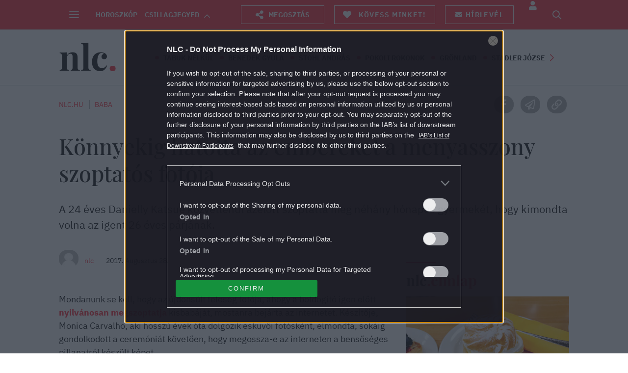

--- FILE ---
content_type: text/html; charset=utf-8
request_url: https://www.google.com/recaptcha/api2/aframe
body_size: 183
content:
<!DOCTYPE HTML><html><head><meta http-equiv="content-type" content="text/html; charset=UTF-8"></head><body><script nonce="3nbB3snF1G_7STDbpeCIPA">/** Anti-fraud and anti-abuse applications only. See google.com/recaptcha */ try{var clients={'sodar':'https://pagead2.googlesyndication.com/pagead/sodar?'};window.addEventListener("message",function(a){try{if(a.source===window.parent){var b=JSON.parse(a.data);var c=clients[b['id']];if(c){var d=document.createElement('img');d.src=c+b['params']+'&rc='+(localStorage.getItem("rc::a")?sessionStorage.getItem("rc::b"):"");window.document.body.appendChild(d);sessionStorage.setItem("rc::e",parseInt(sessionStorage.getItem("rc::e")||0)+1);localStorage.setItem("rc::h",'1769345033087');}}}catch(b){}});window.parent.postMessage("_grecaptcha_ready", "*");}catch(b){}</script></body></html>